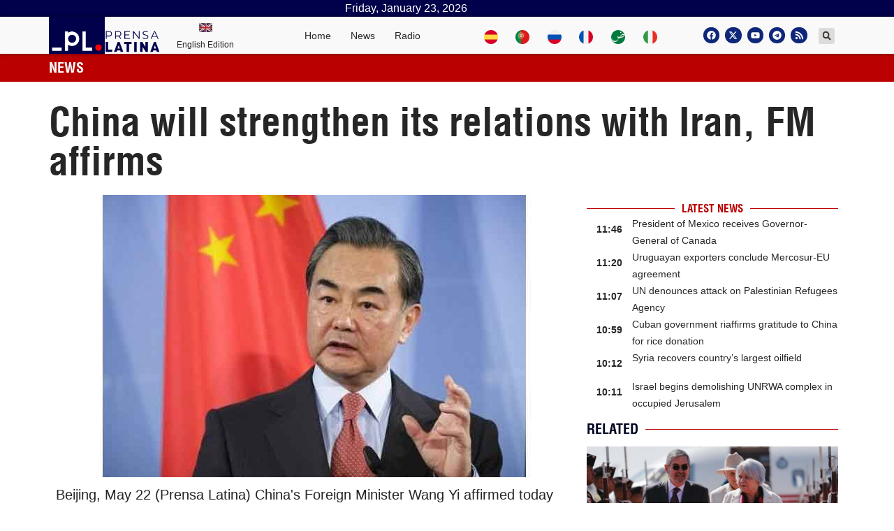

--- FILE ---
content_type: text/css
request_url: https://www.plenglish.com/wp-content/uploads/elementor/css/post-35060.css?ver=1629041236
body_size: 199
content:
.elementor-35060 .elementor-element.elementor-element-53e4a4d .elementor-icon-wrapper{text-align:left;}.elementor-35060 .elementor-element.elementor-element-53e4a4d.elementor-view-stacked .elementor-icon{background-color:#FFFFFF;}.elementor-35060 .elementor-element.elementor-element-53e4a4d.elementor-view-framed .elementor-icon, .elementor-35060 .elementor-element.elementor-element-53e4a4d.elementor-view-default .elementor-icon{color:#FFFFFF;border-color:#FFFFFF;}.elementor-35060 .elementor-element.elementor-element-53e4a4d.elementor-view-framed .elementor-icon, .elementor-35060 .elementor-element.elementor-element-53e4a4d.elementor-view-default .elementor-icon svg{fill:#FFFFFF;}.elementor-35060 .elementor-element.elementor-element-53e4a4d.elementor-view-stacked .elementor-icon:hover{background-color:#F80000;}.elementor-35060 .elementor-element.elementor-element-53e4a4d.elementor-view-framed .elementor-icon:hover, .elementor-35060 .elementor-element.elementor-element-53e4a4d.elementor-view-default .elementor-icon:hover{color:#F80000;border-color:#F80000;}.elementor-35060 .elementor-element.elementor-element-53e4a4d.elementor-view-framed .elementor-icon:hover, .elementor-35060 .elementor-element.elementor-element-53e4a4d.elementor-view-default .elementor-icon:hover svg{fill:#F80000;}.elementor-35060 .elementor-element.elementor-element-53e4a4d .elementor-icon{font-size:28px;}.elementor-35060 .elementor-element.elementor-element-53e4a4d .elementor-icon svg{height:28px;}.elementor-35060 .elementor-element.elementor-element-53e4a4d > .elementor-widget-container{margin:-60px 0px 0px 0px;}.elementor-35060 .elementor-element.elementor-element-33bf64fe .elementor-heading-title{color:#FFFFFF;font-family:"Helvetica", Sans-serif;font-size:14px;font-weight:500;line-height:18px;}.elementor-35060 .elementor-element.elementor-element-33bf64fe > .elementor-widget-container{margin:-21px 0px 0px 7px;}@media(min-width:768px){.elementor-35060 .elementor-element.elementor-element-18666ed6{width:100%;}}

--- FILE ---
content_type: text/css
request_url: https://www.plenglish.com/wp-content/uploads/elementor/css/post-38576.css?ver=1623233365
body_size: 197
content:
.elementor-38576 .elementor-element.elementor-element-6384d15 .elementor-icon-wrapper{text-align:left;}.elementor-38576 .elementor-element.elementor-element-6384d15.elementor-view-stacked .elementor-icon{background-color:#FFFFFF;}.elementor-38576 .elementor-element.elementor-element-6384d15.elementor-view-framed .elementor-icon, .elementor-38576 .elementor-element.elementor-element-6384d15.elementor-view-default .elementor-icon{color:#FFFFFF;border-color:#FFFFFF;}.elementor-38576 .elementor-element.elementor-element-6384d15.elementor-view-framed .elementor-icon, .elementor-38576 .elementor-element.elementor-element-6384d15.elementor-view-default .elementor-icon svg{fill:#FFFFFF;}.elementor-38576 .elementor-element.elementor-element-6384d15.elementor-view-stacked .elementor-icon:hover{background-color:#F80000;}.elementor-38576 .elementor-element.elementor-element-6384d15.elementor-view-framed .elementor-icon:hover, .elementor-38576 .elementor-element.elementor-element-6384d15.elementor-view-default .elementor-icon:hover{color:#F80000;border-color:#F80000;}.elementor-38576 .elementor-element.elementor-element-6384d15.elementor-view-framed .elementor-icon:hover, .elementor-38576 .elementor-element.elementor-element-6384d15.elementor-view-default .elementor-icon:hover svg{fill:#F80000;}.elementor-38576 .elementor-element.elementor-element-6384d15 .elementor-icon{font-size:28px;}.elementor-38576 .elementor-element.elementor-element-6384d15 .elementor-icon svg{height:28px;}.elementor-38576 .elementor-element.elementor-element-6384d15 > .elementor-widget-container{margin:-60px 0px 0px 0px;}.elementor-38576 .elementor-element.elementor-element-0641646 .elementor-heading-title{color:#FFFFFF;font-family:"Helvetica", Sans-serif;font-size:14px;font-weight:500;line-height:18px;}.elementor-38576 .elementor-element.elementor-element-0641646 > .elementor-widget-container{margin:-21px 0px 0px 7px;}@media(min-width:768px){.elementor-38576 .elementor-element.elementor-element-52f6303{width:100%;}}